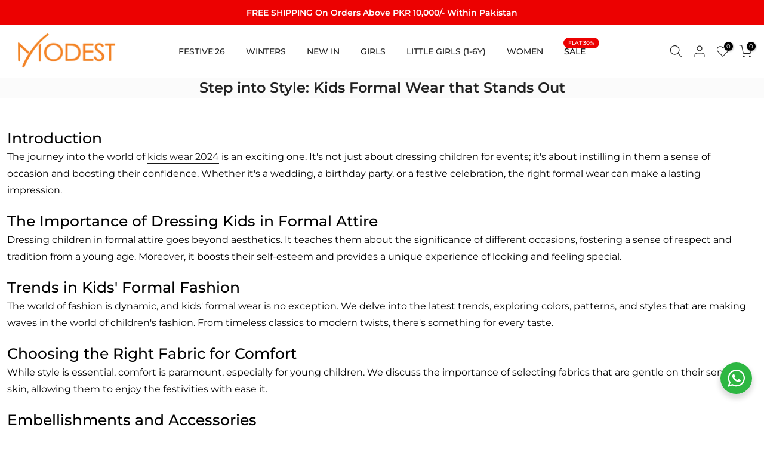

--- FILE ---
content_type: text/html; charset=utf-8
request_url: https://www.shopmodest.pk/products/1-piece-green-net-party-frock?view=a-configs
body_size: 8418
content:

<div id="theme-configs"><section id="shopify-section-template--17724345843866__main-qv" class="shopify-section t4s-section t4s-section-main t4s-section-main-product t4s_tp_flickity t4s-section-admn-fixed"><link href="//www.shopmodest.pk/cdn/shop/t/41/assets/pre_flickityt4s.min.css?v=80452565481494416591740374751" rel="stylesheet" type="text/css" media="all" />
  <link href="//www.shopmodest.pk/cdn/shop/t/41/assets/slider-settings.css?v=46721434436777892401740374751" rel="stylesheet" type="text/css" media="all" />
  <link href="//www.shopmodest.pk/cdn/shop/t/41/assets/main-product.css?v=58778127646595954411740374751" rel="stylesheet" type="text/css" media="all" />
  <link href="//www.shopmodest.pk/cdn/shop/t/41/assets/qv-product.css?v=107094605699731225041740374751" rel="stylesheet" type="text/css" media="all" />
  <style>.t4s-drawer[aria-hidden=false] { z-index: 2000; }</style>
  
  <div class="t4s-container- t4s-product-quick-view t4s-product-media__without_thumbnails t4s-product-thumb-size__">
    <div data-product-featured='{"id":"8613019353242", "disableSwatch":false, "media": true,"enableHistoryState": false, "formID": "#product-form-8613019353242template--17724345843866__main-qv", "removeSoldout":false, "changeVariantByImg":true, "isNoPick":false,"hasSoldoutUnavailable":false,"enable_zoom_click_mb":null,"main_click":"null","canMediaGroup":false,"isGrouped":false,"available":true, "customBadge":null, "customBadgeHandle":null,"dateStart":1756809800, "compare_at_price":265000,"price":225300, "isPreoder":false, "showFirstMedia":true }' class="t4s-row t4s-row__product is-zoom-type__" data-t4s-zoom-main>
      <div class="t4s-col-md-6 t4s-col-12 t4s-col-item t4s-product__media-wrapper"><link href="//www.shopmodest.pk/cdn/shop/t/41/assets/slider-settings.css?v=46721434436777892401740374751" rel="stylesheet" type="text/css" media="all" />
            <div class="t4s-row t4s-g-0 t4s-gx-10 t4s-gx-lg-20">
              <div data-product-single-media-group class="t4s-col-12 t4s-col-item">
                <div data-t4s-gallery- data-main-media data-t4s-thumb-true class="t4s-row t4s-g-0 t4s-slide-eff-fade flickityt4s t4s_ratioadapt t4s_position_8 t4s_cover t4s-flicky-slider  t4s-slider-btn-true t4s-slider-btn-style-outline t4s-slider-btn-round t4s-slider-btn-small t4s-slider-btn-cl-dark t4s-slider-btn-vi-always t4s-slider-btn-hidden-mobile-false" data-flickityt4s-js='{"t4sid": "template--17724345843866__main-qv", "status": true, "checkVisibility": false, "cellSelector": "[data-main-slide]:not(.is--media-hide)","isFilter":false,"imagesLoaded": 0,"adaptiveHeight": 1, "contain": 1, "groupCells": "100%", "dragThreshold" : 6, "cellAlign": "left","wrapAround": true,"prevNextButtons": true,"percentPosition": 1,"pageDots": false, "autoPlay" : 0, "pauseAutoPlayOnHover" : true }'><div data-product-single-media-wrapper data-main-slide class="t4s-col-12 t4s-col-item t4s-product__media-item " data-media-id="36054141960346" data-nt-media-id="template--17724345843866__main-qv-36054141960346" data-media-type="image" data-grname="" data-grpvl="">
	<div data-t4s-gallery--open class="t4s_ratio t4s-product__media is-pswp-disable" style="--aspect-ratioapt:0.7184343434343434;--mw-media:1138px">
		<noscript><img src="//www.shopmodest.pk/cdn/shop/files/modest-kids-image-editing-start-new-31.webp?v=1768299491&amp;width=720" alt="" srcset="//www.shopmodest.pk/cdn/shop/files/modest-kids-image-editing-start-new-31.webp?v=1768299491&amp;width=288 288w, //www.shopmodest.pk/cdn/shop/files/modest-kids-image-editing-start-new-31.webp?v=1768299491&amp;width=576 576w" width="720" height="1002" loading="lazy" class="t4s-img-noscript" sizes="(min-width: 1500px) 1500px, (min-width: 750px) calc((100vw - 11.5rem) / 2), calc(100vw - 4rem)"></noscript>
	   <img data-master="//www.shopmodest.pk/cdn/shop/files/modest-kids-image-editing-start-new-31.webp?v=1768299491" class="lazyloadt4s t4s-lz--fadeIn" data-src="//www.shopmodest.pk/cdn/shop/files/modest-kids-image-editing-start-new-31.webp?v=1768299491&width=1" data-widths="[100,200,400,600,700,800,900,1000,1200,1400,1600]" data-optimumx="2" data-sizes="auto" src="data:image/svg+xml,%3Csvg%20viewBox%3D%220%200%201138%201584%22%20xmlns%3D%22http%3A%2F%2Fwww.w3.org%2F2000%2Fsvg%22%3E%3C%2Fsvg%3E" width="1138" height="1584" alt="">
	   <span class="lazyloadt4s-loader"></span>
	</div>
</div><div data-product-single-media-wrapper data-main-slide class="t4s-col-12 t4s-col-item t4s-product__media-item " data-media-id="36054141927578" data-nt-media-id="template--17724345843866__main-qv-36054141927578" data-media-type="image" data-grname="" data-grpvl="">
	<div data-t4s-gallery--open class="t4s_ratio t4s-product__media is-pswp-disable" style="--aspect-ratioapt:0.7184343434343434;--mw-media:1138px">
		<noscript><img src="//www.shopmodest.pk/cdn/shop/files/modest-kids-image-editing-start-new-30.webp?v=1768299491&amp;width=720" alt="" srcset="//www.shopmodest.pk/cdn/shop/files/modest-kids-image-editing-start-new-30.webp?v=1768299491&amp;width=288 288w, //www.shopmodest.pk/cdn/shop/files/modest-kids-image-editing-start-new-30.webp?v=1768299491&amp;width=576 576w" width="720" height="1002" loading="lazy" class="t4s-img-noscript" sizes="(min-width: 1500px) 1500px, (min-width: 750px) calc((100vw - 11.5rem) / 2), calc(100vw - 4rem)"></noscript>
	   <img data-master="//www.shopmodest.pk/cdn/shop/files/modest-kids-image-editing-start-new-30.webp?v=1768299491" class="lazyloadt4s t4s-lz--fadeIn" data-src="//www.shopmodest.pk/cdn/shop/files/modest-kids-image-editing-start-new-30.webp?v=1768299491&width=1" data-widths="[100,200,400,600,700,800,900,1000,1200,1400,1600]" data-optimumx="2" data-sizes="auto" src="data:image/svg+xml,%3Csvg%20viewBox%3D%220%200%201138%201584%22%20xmlns%3D%22http%3A%2F%2Fwww.w3.org%2F2000%2Fsvg%22%3E%3C%2Fsvg%3E" width="1138" height="1584" alt="">
	   <span class="lazyloadt4s-loader"></span>
	</div>
</div><div data-product-single-media-wrapper data-main-slide class="t4s-col-12 t4s-col-item t4s-product__media-item " data-media-id="36054141993114" data-nt-media-id="template--17724345843866__main-qv-36054141993114" data-media-type="image" data-grname="" data-grpvl="">
	<div data-t4s-gallery--open class="t4s_ratio t4s-product__media is-pswp-disable" style="--aspect-ratioapt:0.7184343434343434;--mw-media:1138px">
		<noscript><img src="//www.shopmodest.pk/cdn/shop/files/modest-kids-image-editing-start-new-32.webp?v=1768299481&amp;width=720" alt="" srcset="//www.shopmodest.pk/cdn/shop/files/modest-kids-image-editing-start-new-32.webp?v=1768299481&amp;width=288 288w, //www.shopmodest.pk/cdn/shop/files/modest-kids-image-editing-start-new-32.webp?v=1768299481&amp;width=576 576w" width="720" height="1002" loading="lazy" class="t4s-img-noscript" sizes="(min-width: 1500px) 1500px, (min-width: 750px) calc((100vw - 11.5rem) / 2), calc(100vw - 4rem)"></noscript>
	   <img data-master="//www.shopmodest.pk/cdn/shop/files/modest-kids-image-editing-start-new-32.webp?v=1768299481" class="lazyloadt4s t4s-lz--fadeIn" data-src="//www.shopmodest.pk/cdn/shop/files/modest-kids-image-editing-start-new-32.webp?v=1768299481&width=1" data-widths="[100,200,400,600,700,800,900,1000,1200,1400,1600]" data-optimumx="2" data-sizes="auto" src="data:image/svg+xml,%3Csvg%20viewBox%3D%220%200%201138%201584%22%20xmlns%3D%22http%3A%2F%2Fwww.w3.org%2F2000%2Fsvg%22%3E%3C%2Fsvg%3E" width="1138" height="1584" alt="">
	   <span class="lazyloadt4s-loader"></span>
	</div>
</div><div data-product-single-media-wrapper data-main-slide class="t4s-col-12 t4s-col-item t4s-product__media-item " data-media-id="36054142025882" data-nt-media-id="template--17724345843866__main-qv-36054142025882" data-media-type="image" data-grname="" data-grpvl="">
	<div data-t4s-gallery--open class="t4s_ratio t4s-product__media is-pswp-disable" style="--aspect-ratioapt:0.7184343434343434;--mw-media:1138px">
		<noscript><img src="//www.shopmodest.pk/cdn/shop/files/modest-kids-image-editing-start-new-33.webp?v=1768299481&amp;width=720" alt="" srcset="//www.shopmodest.pk/cdn/shop/files/modest-kids-image-editing-start-new-33.webp?v=1768299481&amp;width=288 288w, //www.shopmodest.pk/cdn/shop/files/modest-kids-image-editing-start-new-33.webp?v=1768299481&amp;width=576 576w" width="720" height="1002" loading="lazy" class="t4s-img-noscript" sizes="(min-width: 1500px) 1500px, (min-width: 750px) calc((100vw - 11.5rem) / 2), calc(100vw - 4rem)"></noscript>
	   <img data-master="//www.shopmodest.pk/cdn/shop/files/modest-kids-image-editing-start-new-33.webp?v=1768299481" class="lazyloadt4s t4s-lz--fadeIn" data-src="//www.shopmodest.pk/cdn/shop/files/modest-kids-image-editing-start-new-33.webp?v=1768299481&width=1" data-widths="[100,200,400,600,700,800,900,1000,1200,1400,1600]" data-optimumx="2" data-sizes="auto" src="data:image/svg+xml,%3Csvg%20viewBox%3D%220%200%201138%201584%22%20xmlns%3D%22http%3A%2F%2Fwww.w3.org%2F2000%2Fsvg%22%3E%3C%2Fsvg%3E" width="1138" height="1584" alt="">
	   <span class="lazyloadt4s-loader"></span>
	</div>
</div><div data-product-single-media-wrapper data-main-slide class="t4s-col-12 t4s-col-item t4s-product__media-item " data-media-id="36054142058650" data-nt-media-id="template--17724345843866__main-qv-36054142058650" data-media-type="image" data-grname="" data-grpvl="">
	<div data-t4s-gallery--open class="t4s_ratio t4s-product__media is-pswp-disable" style="--aspect-ratioapt:0.7184343434343434;--mw-media:1138px">
		<noscript><img src="//www.shopmodest.pk/cdn/shop/files/modest-kids-image-editing-start-new-34.webp?v=1768299481&amp;width=720" alt="" srcset="//www.shopmodest.pk/cdn/shop/files/modest-kids-image-editing-start-new-34.webp?v=1768299481&amp;width=288 288w, //www.shopmodest.pk/cdn/shop/files/modest-kids-image-editing-start-new-34.webp?v=1768299481&amp;width=576 576w" width="720" height="1002" loading="lazy" class="t4s-img-noscript" sizes="(min-width: 1500px) 1500px, (min-width: 750px) calc((100vw - 11.5rem) / 2), calc(100vw - 4rem)"></noscript>
	   <img data-master="//www.shopmodest.pk/cdn/shop/files/modest-kids-image-editing-start-new-34.webp?v=1768299481" class="lazyloadt4s t4s-lz--fadeIn" data-src="//www.shopmodest.pk/cdn/shop/files/modest-kids-image-editing-start-new-34.webp?v=1768299481&width=1" data-widths="[100,200,400,600,700,800,900,1000,1200,1400,1600]" data-optimumx="2" data-sizes="auto" src="data:image/svg+xml,%3Csvg%20viewBox%3D%220%200%201138%201584%22%20xmlns%3D%22http%3A%2F%2Fwww.w3.org%2F2000%2Fsvg%22%3E%3C%2Fsvg%3E" width="1138" height="1584" alt="">
	   <span class="lazyloadt4s-loader"></span>
	</div>
</div></div>
                <div data-product-single-badge data-sort="sale,new,soldout,preOrder,custom" class="t4s-single-product-badge lazyloadt4s t4s-pa t4s-pe-none t4s-op-0" data-rendert4s="css://www.shopmodest.pk/cdn/shop/t/41/assets/single-pr-badge.css?v=152338222417729493651740374751"></div>
              </div></div></div>
      <div data-t4s-zoom-info class="t4s-col-md-6 t4s-col-12 t4s-col-item t4s-product__info-wrapper t4s-pr">
        <div id="product-zoom-template--17724345843866__main-qv" class="t4s-product__zoom-wrapper"></div>
        <div id="ProductInfo-template--template--17724345843866__main-qv__main" data-t4s-scroll-me class="t4s-product__info-container t4s-op-0 t4s-current-scrollbar"><h1 class="t4s-product__title" style="--title-family:var(--font-family-1);--title-style:none;--title-size:16px;--title-weight:600;--title-line-height:1;--title-spacing:0px;--title-color:#222222;--title-color-hover:#56cfe1;" ><a href="/products/1-piece-green-net-party-frock">1 Piece Green Net Party Frock</a></h1><div class="t4s-product__price-review" style="--price-size:22px;--price-weight:400;--price-color:#696969;--price-sale-color:#ec0101;">
<div class="t4s-product-price"data-pr-price data-product-price data-saletype="0" ><del><span class=money>Rs.2,650.00 PKR</span></del> <ins><span class=money>Rs.2,253.00 PKR</span></ins>
</div><a href="#t4s-tab-reviewtemplate--17724345843866__main-qv" class="t4s-product__review t4s-d-inline-block"><!-- Start of Judge.me code --> 
                          <div style='' class='jdgm-widget jdgm-preview-badge' data-id='8613019353242' style="pointer-events: none;"><div style='display:none' class='jdgm-prev-badge' data-average-rating='5.00' data-number-of-reviews='1' data-number-of-questions='0'> <span class='jdgm-prev-badge__stars' data-score='5.00' tabindex='0' aria-label='5.00 stars' role='button'> <span class='jdgm-star jdgm--on'></span><span class='jdgm-star jdgm--on'></span><span class='jdgm-star jdgm--on'></span><span class='jdgm-star jdgm--on'></span><span class='jdgm-star jdgm--on'></span> </span> <span class='jdgm-prev-badge__text'> 1 review </span> </div></div>  
                        <!-- End of Judge.me code --></a></div><div class="t4s-product__policies t4s-rte" data-product-policies><a href="/policies/shipping-policy">Shipping</a> calculated at checkout.
</div><style>
                  t4s-product-description{
                    padding-bottom: 10px;
                  }
                  t4s-product-description.is--less .t4s-rl-text{
                    display: block;
                  }
                  t4s-product-description.is--less .t4s-rm-text{
                    display: none;
                  }
                  t4s-product-description .t4s-product__description::after{
                    position: absolute;
                    content:"";
                    left:0;
                    right: 0;
                    bottom:0;
                    height: 20px;
                    background: linear-gradient(to top , rgba(255,255,255,0.5) 60%, transparent 100%);
                    transition: .3s linear;
                    pointer-events: none;
                  }
                  t4s-product-description.is--less .t4s-product__description::after{
                    opacity:0;
                  }
                  t4s-product-description [data-lm-content]{
                    max-height: var(--m-h);
                    overflow:hidden;
                    transition: .3s linear;
                  }
                  t4s-product-description button.is--show{
                    display: block
                  }
                  t4s-product-description .t4s-hidden{
                    display: none;
                  }
                  t4s-product-description button{
                    position: absolute;
                    left:50%;
                    right:0;
                    bottom: 0;
                    transform: translateX(-50%) translateY(50%);
                    width: fit-content;
                  }
                </style><div class="t4s-product-info__item t4s-product__description">
                      <div class="t4s-rte">
                        <p>Go kalles this summer with this vintage navy and white striped v-neck t-shirt from the Nike. Perfect for pairing with denim and white kicks for a stylish kalles vibe.</p>
                      </div>
                    </div><script>
                  if (!customElements.get('t4s-product-description')) {
                    class ProductDescription extends HTMLElement{
                      constructor(){
                        super();
                        this.lm_btn = this.querySelector('.t4s-pr-des-rm');
                        this.content = this.querySelector('[data-lm-content]');
                        this.m_h_content = parseInt(this.getAttribute('data-height'));


                        if(!this.lm_btn || !this.content || this.m_h_content < 0 ) return;
                        setTimeout(() => {
                          // console.dir(this.content.scrollHeight);
                          this.lm_btn.classList.toggle('is--show', parseInt(this.content.scrollHeight) > this.m_h_content);
                        },500)
                        this.lm_btn.addEventListener('click',()=>{
                          this.classList.contains('is--less') ? this.content.style.setProperty('--m-h', `${this.m_h_content}px`) : this.content.style.setProperty('--m-h', `${this.content.scrollHeight}px`)
                          this.classList.toggle('is--less');
                        })
                      }
                    }
                    customElements.define('t4s-product-description',ProductDescription);
                  }
                </script><div class="t4s-product-form__variants is-no-pick__false is-payment-btn-true t4s-payment-button t4s-btn-color-dark  is-remove-soldout-false is-btn-full-width__false is-btn-atc-txt-3 is-btn-ck-txt-3 is--fist-ratio-false" style=" --wishlist-color: #222222;--wishlist-hover-color: #56cfe1;--wishlist-active-color: #e81e1e;--compare-color: #222222;--compare-hover-color: #56cfe1;--compare-active-color: #222222;" >
  <div data-callBackVariant id="t4s-callBackVariantproduct-form-8613019353242template--17724345843866__main-qv"><form method="post" action="/cart/add" id="product-form-8613019353242template--17724345843866__main-qv" accept-charset="UTF-8" class="t4s-form__product has--form__swatch is--main-sticky" enctype="multipart/form-data" data-productid="8613019353242" novalidate="novalidate" data-type="add-to-cart-form" data-disable-swatch="false"><input type="hidden" name="form_type" value="product" /><input type="hidden" name="utf8" value="✓" /><link href="//www.shopmodest.pk/cdn/shop/t/41/assets/swatch.css?v=96909906755977331021740374751" rel="stylesheet" type="text/css" media="all" />
        <select name="id" id="product-select-8613019353242template--17724345843866__main-qv" class="t4s-product__select t4s-d-none"><option value="46493938843802" data-mdid="null" data-incoming="false" data-inventoryQuantity="5" data-inventoryPolicy="deny" data-nextIncomingDate="" selected="selected">1-2 Y / Net</option><option value="46493938876570" data-mdid="null" data-incoming="false" data-inventoryQuantity="6" data-inventoryPolicy="deny" data-nextIncomingDate="">2-3 Y / Net</option><option value="46493938909338" data-mdid="null" data-incoming="false" data-inventoryQuantity="5" data-inventoryPolicy="deny" data-nextIncomingDate="">3-4 Y / Net</option><option value="46493938942106" data-mdid="null" data-incoming="false" data-inventoryQuantity="7" data-inventoryPolicy="deny" data-nextIncomingDate="">4-5 Y / Net</option><option value="46493938974874" data-mdid="null" data-incoming="false" data-inventoryQuantity="3" data-inventoryPolicy="deny" data-nextIncomingDate="">5-6 Y / Net</option><option value="46493939007642" data-mdid="null" data-incoming="false" data-inventoryQuantity="3" data-inventoryPolicy="deny" data-nextIncomingDate="">6-7 Y / Net</option></select>

        <div class="t4s-swatch t4s-color-mode__color is-sw-cl__round t4s-color-size__medium t4s-selector-mode__circle"><div data-swatch-option data-id="0" class="t4s-swatch__option is-t4s-name__size">
                <h4 class="t4s-swatch__title"><span>Size: <span data-current-value class="t4s-dib t4s-swatch__current">1-2 Y</span></span></h4>
                <div class="t4s-swatch__list"><div data-swatch-item class="t4s-swatch__item is--selected" data-value="1-2 Y">1-2 Y</div><div data-swatch-item class="t4s-swatch__item" data-value="2-3 Y">2-3 Y</div><div data-swatch-item class="t4s-swatch__item" data-value="3-4 Y">3-4 Y</div><div data-swatch-item class="t4s-swatch__item" data-value="4-5 Y">4-5 Y</div><div data-swatch-item class="t4s-swatch__item" data-value="5-6 Y">5-6 Y</div><div data-swatch-item class="t4s-swatch__item" data-value="6-7 Y">6-7 Y</div></div>
              </div><div data-swatch-option data-id="1" class="t4s-swatch__option is-t4s-name__fabric">
                <h4 class="t4s-swatch__title"><span>Fabric: <span data-current-value class="t4s-dib t4s-swatch__current">Net</span></span></h4>
                <div class="t4s-swatch__list"><div data-swatch-item class="t4s-swatch__item is--selected" data-value="Net">Net</div></div>
              </div></div><link href="//www.shopmodest.pk/cdn/shop/t/41/assets/button-style.css?v=14170491694111950561740374750" rel="stylesheet" type="text/css" media="all" />
      <link href="//www.shopmodest.pk/cdn/shop/t/41/assets/custom-effect.css?v=95852894293946033061740374750" rel="stylesheet" media="print" onload="this.media='all'"><div class="t4s-product-form__buttons" style="--pr-btn-round:40px;">
        <div class="t4s-d-flex t4s-flex-wrap"><div data-quantity-wrapper class="t4s-quantity-wrapper t4s-product-form__qty">
                <button data-quantity-selector data-decrease-qty type="button" class="t4s-quantity-selector is--minus"><svg focusable="false" class="icon icon--minus" viewBox="0 0 10 2" role="presentation"><path d="M10 0v2H0V0z" fill="currentColor"></path></svg></button>
                <input data-quantity-value type="number" class="t4s-quantity-input" step="1" min="1" max="5" name="quantity" value="1" size="4" pattern="[0-9]*" inputmode="numeric">
                <button data-quantity-selector data-increase-qty type="button" class="t4s-quantity-selector is--plus"><svg focusable="false" class="icon icon--plus" viewBox="0 0 10 10" role="presentation"><path d="M6 4h4v2H6v4H4V6H0V4h4V0h2v4z" fill="currentColor" fill-rule="evenodd"></path></svg></button>
              </div><!-- render t4s_wis_cp.liquid --><button data-animation-atc='{ "ani":"t4s-ani-tada","time":6000 }' type="submit" name="add" data-atc-form class="t4s-product-form__submit t4s-btn t4s-btn-base t4s-btn-style-default t4s-btn-color-primary t4s-w-100 t4s-justify-content-center  t4s-btn-effect-sweep-to-bottom t4s-btn-loading__svg"><span class="t4s-btn-atc_text">Add to cart</span>
              <span class="t4s-loading__spinner" hidden>
                <svg width="16" height="16" hidden class="t4s-svg-spinner" focusable="false" role="presentation" viewBox="0 0 66 66" xmlns="http://www.w3.org/2000/svg"><circle class="t4s-path" fill="none" stroke-width="6" cx="33" cy="33" r="30"></circle></svg>
              </span>
            </button></div><div data-shopify="payment-button" class="shopify-payment-button"> <shopify-accelerated-checkout recommended="null" fallback="{&quot;supports_subs&quot;:true,&quot;supports_def_opts&quot;:true,&quot;name&quot;:&quot;buy_it_now&quot;,&quot;wallet_params&quot;:{}}" access-token="a928f87317835d4284960980bad5b2d2" buyer-country="PK" buyer-locale="en" buyer-currency="PKR" variant-params="[{&quot;id&quot;:46493938843802,&quot;requiresShipping&quot;:true},{&quot;id&quot;:46493938876570,&quot;requiresShipping&quot;:true},{&quot;id&quot;:46493938909338,&quot;requiresShipping&quot;:true},{&quot;id&quot;:46493938942106,&quot;requiresShipping&quot;:true},{&quot;id&quot;:46493938974874,&quot;requiresShipping&quot;:true},{&quot;id&quot;:46493939007642,&quot;requiresShipping&quot;:true}]" shop-id="49198989466" enabled-flags="[&quot;ae0f5bf6&quot;]" > <div class="shopify-payment-button__button" role="button" disabled aria-hidden="true" style="background-color: transparent; border: none"> <div class="shopify-payment-button__skeleton">&nbsp;</div> </div> </shopify-accelerated-checkout> <small id="shopify-buyer-consent" class="hidden" aria-hidden="true" data-consent-type="subscription"> This item is a recurring or deferred purchase. By continuing, I agree to the <span id="shopify-subscription-policy-button">cancellation policy</span> and authorize you to charge my payment method at the prices, frequency and dates listed on this page until my order is fulfilled or I cancel, if permitted. </small> </div><button data-class="t4s-mfp-btn-close-inline" data-id="t4s-pr-popup__notify-stock" data-storageid="notify-stock46493938843802" data-mfp-src data-open-mfp-ajax class="t4s-pr__notify-stock" type="button" data-notify-stock-btn data-variant-id="46493938843802" data-root-url="/" style="display: none">Notify Me When Available</button></div><input type="hidden" name="product-id" value="8613019353242" /><input type="hidden" name="section-id" value="template--17724345843866__main-qv" /></form><script type="application/json" class="pr_variants_json">[{"id":46493938843802,"title":"1-2 Y \/ Net","option1":"1-2 Y","option2":"Net","option3":null,"sku":"9570-Grn-18","requires_shipping":true,"taxable":true,"featured_image":null,"available":true,"name":"1 Piece Green Net Party Frock - 1-2 Y \/ Net","public_title":"1-2 Y \/ Net","options":["1-2 Y","Net"],"price":225300,"weight":0,"compare_at_price":265000,"inventory_management":"shopify","barcode":"9570-Grn-18","requires_selling_plan":false,"selling_plan_allocations":[]},{"id":46493938876570,"title":"2-3 Y \/ Net","option1":"2-3 Y","option2":"Net","option3":null,"sku":"9570-Grn-20","requires_shipping":true,"taxable":true,"featured_image":null,"available":true,"name":"1 Piece Green Net Party Frock - 2-3 Y \/ Net","public_title":"2-3 Y \/ Net","options":["2-3 Y","Net"],"price":225300,"weight":0,"compare_at_price":265000,"inventory_management":"shopify","barcode":"9570-Grn-20","requires_selling_plan":false,"selling_plan_allocations":[]},{"id":46493938909338,"title":"3-4 Y \/ Net","option1":"3-4 Y","option2":"Net","option3":null,"sku":"9570-Grn-22","requires_shipping":true,"taxable":true,"featured_image":null,"available":true,"name":"1 Piece Green Net Party Frock - 3-4 Y \/ Net","public_title":"3-4 Y \/ Net","options":["3-4 Y","Net"],"price":242300,"weight":0,"compare_at_price":285000,"inventory_management":"shopify","barcode":"9570-Grn-22","requires_selling_plan":false,"selling_plan_allocations":[]},{"id":46493938942106,"title":"4-5 Y \/ Net","option1":"4-5 Y","option2":"Net","option3":null,"sku":"9570-Grn-24","requires_shipping":true,"taxable":true,"featured_image":null,"available":true,"name":"1 Piece Green Net Party Frock - 4-5 Y \/ Net","public_title":"4-5 Y \/ Net","options":["4-5 Y","Net"],"price":242300,"weight":0,"compare_at_price":285000,"inventory_management":"shopify","barcode":"9570-Grn-24","requires_selling_plan":false,"selling_plan_allocations":[]},{"id":46493938974874,"title":"5-6 Y \/ Net","option1":"5-6 Y","option2":"Net","option3":null,"sku":"9570-Grn-26","requires_shipping":true,"taxable":true,"featured_image":null,"available":true,"name":"1 Piece Green Net Party Frock - 5-6 Y \/ Net","public_title":"5-6 Y \/ Net","options":["5-6 Y","Net"],"price":259300,"weight":0,"compare_at_price":305000,"inventory_management":"shopify","barcode":"9570-Grn-26","requires_selling_plan":false,"selling_plan_allocations":[]},{"id":46493939007642,"title":"6-7 Y \/ Net","option1":"6-7 Y","option2":"Net","option3":null,"sku":"9570-Grn-28","requires_shipping":true,"taxable":true,"featured_image":null,"available":true,"name":"1 Piece Green Net Party Frock - 6-7 Y \/ Net","public_title":"6-7 Y \/ Net","options":["6-7 Y","Net"],"price":259300,"weight":0,"compare_at_price":305000,"inventory_management":"shopify","barcode":"9570-Grn-28","requires_selling_plan":false,"selling_plan_allocations":[]}]</script>
      <script type="application/json" class="pr_options_json">[{"name":"Size","position":1,"values":["1-2 Y","2-3 Y","3-4 Y","4-5 Y","5-6 Y","6-7 Y"]},{"name":"Fabric","position":2,"values":["Net"]}]</script><link href="//www.shopmodest.pk/cdn/shop/t/41/assets/ani-atc.min.css?v=133055140748028101731740374750" rel="stylesheet" media="print" onload="this.media='all'"></div>
</div><div class="t4s-extra-link" ><a class="t4s-ch" data-no-instant rel="nofollow" href="/pages/size-chart" data-class="t4s-mfp-btn-close-inline" data-id="t4s-pr-popup__size-guide" data-storageid="/pages/size-chart" data-open-mfp-ajax data-style="max-width:950px" data-mfp-src="/pages/size-chart/?section_id=ajax_popup">Size Guide</a><a class="t4s-ch" data-no-instant rel="nofollow" href="/products/1-piece-green-net-party-frock" data-class="t4s-mfp-btn-close-inline" data-id="t4s-pr-popup__contact" data-storageid="contact_product8613019353242" data-open-mfp-ajax data-style="max-width:570px" data-mfp-src="/products/1-piece-green-net-party-frock/?section_id=ajax_popup" data-phone='true'>Ask a Question</a></div><div class="t4s-product_meta" ><div class="t4s-option-wrapper">Size: <span class="t4s-productMeta__value t4s-option-value t4s-csecondary t4s-dib">1-2 Y, 2-3 Y, 3-4 Y, 4-5 Y, 5-6 Y, 6-7 Y</span></div><div class="t4s-option-wrapper">Fabric: <span class="t4s-productMeta__value t4s-option-value t4s-csecondary t4s-dib">Net</span></div><div class="t4s-sku-wrapper" data-product-sku>SKU: <span class="t4s-productMeta__value t4s-sku-value t4s-csecondary" data-product__sku-number>9570-Grn-18</span></div><div data-product-available class="t4s-available-wrapper">Availability: <span class="t4s-productMeta__value t4s-available-value">
                    <span data-available-status class="t4s-available-status t4s-csecondary t4s-dib ">
                      <span data-instock-status class="">In Stock</span>
                      <span data-preorder-status class="t4s-dn">Pre order</span>
                    </span>
                    <span data-soldout-status class="t4s-soldout-status t4s-csecondary t4s-dib t4s-dn">Out of stock</span>
                    </span></div><div class="t4s-collections-wrapper">Categories:
                    <a class="t4s-dib" href="/collections/10-10-sale">10 10 Sale</a> <a class="t4s-dib" href="/collections/11-11-sale">11 11 Sale</a> <a class="t4s-dib" href="/collections/11-11-sale-2023">11.11 Sale 2023</a> <a class="t4s-dib" href="/collections/12-12-sale">12 12 sale</a> <a class="t4s-dib" href="/collections/azadi-sale">Azadi Sale</a> <a class="t4s-dib" href="/collections/azadi-sale-2024">Azadi Sale 2024</a> <a class="t4s-dib" href="/collections/best-selling-kids-dress-for-girl">Best Selling Kids Dress For Girls</a> <a class="t4s-dib" href="/collections/blessed-friday-sale">Blessed Friday Sale</a> <a class="t4s-dib" href="/collections/clearance-sale">Clearance sale 2025</a> <a class="t4s-dib" href="/collections/defence-day-sale">Defence Day Sale</a> <a class="t4s-dib" href="/collections/end-of-season-sale">End of season sale</a> <a class="t4s-dib" href="/collections/fabrics">FABRICS</a> <a class="t4s-dib" href="/collections/girls-frocks-collection">Fairy Tales</a> <a class="t4s-dib" href="/collections/flat-50-off">Flat 50% OFF</a> <a class="t4s-dib" href="/collections/kids-frocks-tops">FROCKS & TOPS</a> <a class="t4s-dib" href="/collections/girls-frocks-2024">Frocks & Tops</a> <a class="t4s-dib" href="/collections/frocks-for-girls">Frocks For Girls</a> <a class="t4s-dib" href="/collections/kidswear-dress-collection">Girls</a> <a class="t4s-dib" href="/collections/girls-casuals">Girls Casuals</a> <a class="t4s-dib" href="/collections/girls-dress">Girls Dresses</a> <a class="t4s-dib" href="/collections/girls-frock-collection">Girls Frock Collection</a> <a class="t4s-dib" href="/collections/girls-sale">Girls Sale</a> <a class="t4s-dib" href="/collections/girls-summer-sale">Girls Summer Sale</a> <a class="t4s-dib" href="/collections/girls-wear">Girls Wear</a> <a class="t4s-dib" href="/collections/western-dress-for-girls">Girls Western Dress</a> <a class="t4s-dib" href="/collections/girls-western">Girls Western Dresses</a> <a class="t4s-dib" href="/collections/summer-sale">Great Summer Sale</a> <a class="t4s-dib" href="/collections/khaadi-western">Khaadi western</a> <a class="t4s-dib" href="/collections/kids-western-dress">Kids Western Dress</a> <a class="t4s-dib" href="/collections/kids-western-dress-2026">Kids Western Wear Dress 2026</a> <a class="t4s-dib" href="/collections/limelight-western">Limelight western</a> <a class="t4s-dib" href="/collections/little-girls">Little Girls</a> <a class="t4s-dib" href="/collections/little-girls-sale">Little Girls Sale</a> <a class="t4s-dib" href="/collections/net-fabric">NET</a> <a class="t4s-dib" href="/collections/new-arrivals">New Arrivals</a> <a class="t4s-dib" href="/collections/new-kids-wear-dresses">New In</a> <a class="t4s-dib" href="/collections/new-in">New In</a> <a class="t4s-dib" href="/collections/noor-collection-2026">Noor Collection</a> <a class="t4s-dib" href="/collections/pakistani-dresses-for-kids">Pakistani Dress For Kids</a> <a class="t4s-dib" href="/collections/pakistani-girls-dress">Pakistani Girls Dress</a> <a class="t4s-dib" href="/collections/pakistani-girls-dress-in-australia">Pakistani Girls Dress In Australia</a> <a class="t4s-dib" href="/collections/pakistani-girls-dress-in-canada">Pakistani Girls Dress In Canada</a> <a class="t4s-dib" href="/collections/pakistani-girls-dress-in-dubai">Pakistani Girls Dress In Dubai</a> <a class="t4s-dib" href="/collections/pakistani-girls-dress-in-usa">Pakistani Girls Dress In USA</a> <a class="t4s-dib" href="/collections/pakistani-girls-dresses-in-uk">Pakistani Girls Dresses in UK</a> <a class="t4s-dib" href="/collections/pakistani-kids-dress-in-uk">Pakistani Kids Dress in UK</a> <a class="t4s-dib" href="/collections/pakistani-pret-wear">pakistani pret wear</a> <a class="t4s-dib" href="/collections/sale">Sale</a> <a class="t4s-dib" href="/collections/winter-sale-2024">Sale</a> <a class="t4s-dib" href="/collections/shehnai-kids">Shehnai Collection</a> <a class="t4s-dib" href="/collections/shop-all">Shop All</a> <a class="t4s-dib" href="/collections/summer-dress-for-girls">Summer Dress for girls</a> <a class="t4s-dib" href="/collections/summer-lawn-dress">Summer Lawn Dress</a> <a class="t4s-dib" href="/collections/ethnic-kidswear">Suroor</a> <a class="t4s-dib" href="/collections/little-girl-dress">Toddler Wear Dresses</a> <a class="t4s-dib" href="/collections/twinkle-collection">Twinkle Collection</a> <a class="t4s-dib" href="/collections/buy-dress-under-2500">Under 5000</a> <a class="t4s-dib" href="/collections/western-girls-dresses">Western Girls</a> <a class="t4s-dib" href="/collections/winter-clearance-sale-2025">Winter Clearance Sale</a> <a class="t4s-dib" href="/collections/winter-sale">Winter Sale</a> <a class="t4s-dib" href="/collections/year-end-sale">Year End Sale</a> </div><div class="t4s-tags-wrapper">Tags:
                        <a class="t4s-dib" href="/collections/10-10-sale/casuals">Casuals</a> <a class="t4s-dib" href="/collections/10-10-sale/girls">Girls</a> <a class="t4s-dib" href="/collections/10-10-sale/girls-frock">Girls Frock</a> <a class="t4s-dib" href="/collections/10-10-sale/girls-frocks">Girls Frocks</a> <a class="t4s-dib" href="/collections/10-10-sale/girls-new-arrival">girls new arrival</a> <a class="t4s-dib" href="/collections/10-10-sale/girls-top">girls top</a> <a class="t4s-dib" href="/collections/10-10-sale/girls-tops">girls tops</a> <a class="t4s-dib" href="/collections/10-10-sale/girls-western-wear">girls western wear</a> <a class="t4s-dib" href="/collections/10-10-sale/green">Green</a> <a class="t4s-dib" href="/collections/10-10-sale/net">Net</a> <a class="t4s-dib" href="/collections/10-10-sale/summer">summer</a> <a class="t4s-dib" href="/collections/10-10-sale/toddlers">Toddlers</a> <a class="t4s-dib" href="/collections/10-10-sale/western">Western</a> </div></div><div class="t4s-product_social-share t4s-text-start" ><link href="//www.shopmodest.pk/cdn/shop/t/41/assets/icon-social.css?v=76950054417889237641740374750" rel="stylesheet" type="text/css" media="all" />
                  <div class="t4s-product__social t4s-socials-block t4s-setts-color-true social-main-qv-6" style="--cl:#222222;--bg-cl:#56cfe1;--mgb: px;--mgb-mb: px; --bd-radius:0px;"><div class="t4s-socials t4s-socials-style-1 t4s-socials-size-extra_small t4s-setts-color-true t4s-row t4s-gx-md-20 t4s-gy-md-5 t4s-gx-6 t4s-gy-2"><div class="t4s-col-item t4s-col-auto">
     <a title='Share on Facebook' data-no-instant rel="noopener noreferrer nofollow" href="https://www.facebook.com/sharer/sharer.php?u=https://www.shopmodest.pk/products/1-piece-green-net-party-frock" target="_blank" class="facebook" data-tooltip="top"><svg class=" t4s-icon-facebook" role="presentation" viewBox="0 0 320 512"><path d="M279.14 288l14.22-92.66h-88.91v-60.13c0-25.35 12.42-50.06 52.24-50.06h40.42V6.26S260.43 0 225.36 0c-73.22 0-121.08 44.38-121.08 124.72v70.62H22.89V288h81.39v224h100.17V288z"/></svg></a>
    </div><div class="t4s-col-item t4s-col-auto">
        <a title='Share on Twitter' data-no-instant rel="noopener noreferrer nofollow" href="http://twitter.com/share?text=1%20Piece%20Green%20Net%20Party%20Frock&amp;url=https://www.shopmodest.pk/products/1-piece-green-net-party-frock" target="_blank" class="twitter" data-tooltip="top"><svg class=" t4s-icon-twitter" role="presentation" viewBox="0 0 512 512"><path d="M389.2 48h70.6L305.6 224.2 487 464H345L233.7 318.6 106.5 464H35.8L200.7 275.5 26.8 48H172.4L272.9 180.9 389.2 48zM364.4 421.8h39.1L151.1 88h-42L364.4 421.8z"/></svg></a>
      </div><div class="t4s-col-item t4s-col-auto">
          <a title='Share on Pinterest' data-no-instant rel="noopener noreferrer nofollow" href="http://pinterest.com/pin/create/button/?url=https://www.shopmodest.pk/products/1-piece-green-net-party-frock&amp;media=http://www.shopmodest.pk/cdn/shop/files/modest-kids-image-editing-start-new-31.webp?crop=center&height=1024&v=1768299491&width=1024&amp;description=1%20Piece%20Green%20Net%20Party%20Frock" target="_blank" class="pinterest" data-tooltip="top"><svg class=" t4s-icon-pinterest" role="presentation" viewBox="0 0 384 512"><path d="M204 6.5C101.4 6.5 0 74.9 0 185.6 0 256 39.6 296 63.6 296c9.9 0 15.6-27.6 15.6-35.4 0-9.3-23.7-29.1-23.7-67.8 0-80.4 61.2-137.4 140.4-137.4 68.1 0 118.5 38.7 118.5 109.8 0 53.1-21.3 152.7-90.3 152.7-24.9 0-46.2-18-46.2-43.8 0-37.8 26.4-74.4 26.4-113.4 0-66.2-93.9-54.2-93.9 25.8 0 16.8 2.1 35.4 9.6 50.7-13.8 59.4-42 147.9-42 209.1 0 18.9 2.7 37.5 4.5 56.4 3.4 3.8 1.7 3.4 6.9 1.5 50.4-69 48.6-82.5 71.4-172.8 12.3 23.4 44.1 36 69.3 36 106.2 0 153.9-103.5 153.9-196.8C384 71.3 298.2 6.5 204 6.5z"/></svg></a>
        </div><div class="t4s-col-item t4s-col-auto">
          <a title='Share on Email' data-no-instant rel="noopener noreferrer nofollow" href="mailto:?subject=1%20Piece%20Green%20Net%20Party%20Frock&amp;body=https://www.shopmodest.pk/products/1-piece-green-net-party-frock" target="_blank" class="email" data-tooltip="top"><svg class=" t4s-icon-mail" role="presentation" viewBox="0 0 512 512"><path d="M464 64C490.5 64 512 85.49 512 112C512 127.1 504.9 141.3 492.8 150.4L275.2 313.6C263.8 322.1 248.2 322.1 236.8 313.6L19.2 150.4C7.113 141.3 0 127.1 0 112C0 85.49 21.49 64 48 64H464zM217.6 339.2C240.4 356.3 271.6 356.3 294.4 339.2L512 176V384C512 419.3 483.3 448 448 448H64C28.65 448 0 419.3 0 384V176L217.6 339.2z"/></svg></a>
        </div><div class="t4s-col-item t4s-col-auto">
          <a title='Share on WhatsApp' data-no-instant rel="nofollow" target="_blank" class="whatsapp" href="https://wa.me/?text=1%20Piece%20Green%20Net%20Party%20Frock&#x20;https://www.shopmodest.pk/products/1-piece-green-net-party-frock" data-tooltip="top"><svg class=" t4s-icon-whatsapp" role="presentation" viewBox="0 0 448 512"><path d="M380.9 97.1C339 55.1 283.2 32 223.9 32c-122.4 0-222 99.6-222 222 0 39.1 10.2 77.3 29.6 111L0 480l117.7-30.9c32.4 17.7 68.9 27 106.1 27h.1c122.3 0 224.1-99.6 224.1-222 0-59.3-25.2-115-67.1-157zm-157 341.6c-33.2 0-65.7-8.9-94-25.7l-6.7-4-69.8 18.3L72 359.2l-4.4-7c-18.5-29.4-28.2-63.3-28.2-98.2 0-101.7 82.8-184.5 184.6-184.5 49.3 0 95.6 19.2 130.4 54.1 34.8 34.9 56.2 81.2 56.1 130.5 0 101.8-84.9 184.6-186.6 184.6zm101.2-138.2c-5.5-2.8-32.8-16.2-37.9-18-5.1-1.9-8.8-2.8-12.5 2.8-3.7 5.6-14.3 18-17.6 21.8-3.2 3.7-6.5 4.2-12 1.4-32.6-16.3-54-29.1-75.5-66-5.7-9.8 5.7-9.1 16.3-30.3 1.8-3.7.9-6.9-.5-9.7-1.4-2.8-12.5-30.1-17.1-41.2-4.5-10.8-9.1-9.3-12.5-9.5-3.2-.2-6.9-.2-10.6-.2-3.7 0-9.7 1.4-14.8 6.9-5.1 5.6-19.4 19-19.4 46.3 0 27.3 19.9 53.7 22.6 57.4 2.8 3.7 39.1 59.7 94.8 83.8 35.2 15.2 49 16.5 66.6 13.9 10.7-1.6 32.8-13.4 37.4-26.4 4.6-13 4.6-24.1 3.2-26.4-1.3-2.5-5-3.9-10.5-6.6z"/></svg></a>
        </div></div>

</div></div></div>
      </div>
    </div> 
  </div></section><section id="shopify-section-template--17724345843866__main-qs" class="shopify-section t4s-section t4s-section-main t4s-section-main-product t4s-section-admn-fixed"><link href="//www.shopmodest.pk/cdn/shop/t/41/assets/qs-product.css?v=28443009901869432391740374751" rel="stylesheet" type="text/css" media="all" />

<div class="t4s-product-quick-shop" data-product-featured='{"id":"8613019353242", "isQuickShopForm": true, "disableSwatch":false, "media": true,"enableHistoryState": false, "formID": "#product-form-8613019353242template--17724345843866__main-qs", "removeSoldout":false, "changeVariantByImg":true, "isNoPick":false,"hasSoldoutUnavailable":false,"enable_zoom_click_mb":false,"main_click":"none","canMediaGroup":false,"isGrouped":false,"hasIsotope":false,"available":true, "customBadge":null, "customBadgeHandle":null,"dateStart":1756809800, "compare_at_price":265000,"price":225300, "isPreoder":false }'>
    <div class="t4s-product-qs-inner"><h1 class="t4s-product-qs__title" style="--title-family:var(--font-family-1);--title-style:none;--title-size:16px;--title-weight:600;--title-line-height:1;--title-spacing:0px;--title-color:#222222;--title-color-hover:#56cfe1;" ><a href="/products/1-piece-green-net-party-frock">1 Piece Green Net Party Frock</a></h1><div class="t4s-product-qs__price" style="--price-size:22px;--price-weight:400;--price-color:#696969;--price-sale-color:#ec0101;">
<div class="t4s-product-price"data-pr-price data-product-price data-saletype="2" ><del><span class=money>Rs.2,650.00 PKR</span></del> <ins><span class=money>Rs.2,253.00 PKR</span></ins>
 <span class="t4s-badge-price">SAVE <span class=money>Rs.397.00 PKR</span></span>
</div></div><div class="t4s-product-form__variants is-no-pick__false is-payment-btn-true t4s-payment-button t4s-btn-color-dark  is-remove-soldout-false is-btn-full-width__ is-btn-atc-txt-3 is-btn-ck-txt-3 is--fist-ratio-false" style=" --wishlist-color: #222222;--wishlist-hover-color: #56cfe1;--wishlist-active-color: #e81e1e;--compare-color: #222222;--compare-hover-color: #56cfe1;--compare-active-color: #222222;" >
  <div data-callBackVariant id="t4s-callBackVariantproduct-form-8613019353242template--17724345843866__main-qs"><form method="post" action="/cart/add" id="product-form-8613019353242template--17724345843866__main-qs" accept-charset="UTF-8" class="t4s-form__product has--form__swatch is--main-sticky" enctype="multipart/form-data" data-productid="8613019353242" novalidate="novalidate" data-type="add-to-cart-form" data-disable-swatch="false"><input type="hidden" name="form_type" value="product" /><input type="hidden" name="utf8" value="✓" /><link href="//www.shopmodest.pk/cdn/shop/t/41/assets/swatch.css?v=96909906755977331021740374751" rel="stylesheet" type="text/css" media="all" />
        <select name="id" id="product-select-8613019353242template--17724345843866__main-qs" class="t4s-product__select t4s-d-none"><option value="46493938843802" data-mdid="null" data-incoming="false" data-inventoryQuantity="5" data-inventoryPolicy="deny" data-nextIncomingDate="" selected="selected">1-2 Y / Net</option><option value="46493938876570" data-mdid="null" data-incoming="false" data-inventoryQuantity="6" data-inventoryPolicy="deny" data-nextIncomingDate="">2-3 Y / Net</option><option value="46493938909338" data-mdid="null" data-incoming="false" data-inventoryQuantity="5" data-inventoryPolicy="deny" data-nextIncomingDate="">3-4 Y / Net</option><option value="46493938942106" data-mdid="null" data-incoming="false" data-inventoryQuantity="7" data-inventoryPolicy="deny" data-nextIncomingDate="">4-5 Y / Net</option><option value="46493938974874" data-mdid="null" data-incoming="false" data-inventoryQuantity="3" data-inventoryPolicy="deny" data-nextIncomingDate="">5-6 Y / Net</option><option value="46493939007642" data-mdid="null" data-incoming="false" data-inventoryQuantity="3" data-inventoryPolicy="deny" data-nextIncomingDate="">6-7 Y / Net</option></select>

        <div class="t4s-swatch t4s-color-mode__variant_image t4s-color-size__large t4s-selector-mode__block"><div data-swatch-option data-id="0" class="t4s-swatch__option is-t4s-name__size">
                <h4 class="t4s-swatch__title"><span>Size: <span data-current-value class="t4s-dib t4s-swatch__current">1-2 Y</span></span></h4>
                <div class="t4s-swatch__list"><div data-swatch-item class="t4s-swatch__item is--selected" data-value="1-2 Y">1-2 Y</div><div data-swatch-item class="t4s-swatch__item" data-value="2-3 Y">2-3 Y</div><div data-swatch-item class="t4s-swatch__item" data-value="3-4 Y">3-4 Y</div><div data-swatch-item class="t4s-swatch__item" data-value="4-5 Y">4-5 Y</div><div data-swatch-item class="t4s-swatch__item" data-value="5-6 Y">5-6 Y</div><div data-swatch-item class="t4s-swatch__item" data-value="6-7 Y">6-7 Y</div></div>
              </div><div data-swatch-option data-id="1" class="t4s-swatch__option is-t4s-name__fabric">
                <h4 class="t4s-swatch__title"><span>Fabric: <span data-current-value class="t4s-dib t4s-swatch__current">Net</span></span></h4>
                <div class="t4s-swatch__list"><div data-swatch-item class="t4s-swatch__item is--selected" data-value="Net">Net</div></div>
              </div></div><link href="//www.shopmodest.pk/cdn/shop/t/41/assets/button-style.css?v=14170491694111950561740374750" rel="stylesheet" type="text/css" media="all" />
      <link href="//www.shopmodest.pk/cdn/shop/t/41/assets/custom-effect.css?v=95852894293946033061740374750" rel="stylesheet" media="print" onload="this.media='all'"><div class="t4s-product-form__buttons" style="--pr-btn-round:40px;">
        <div class="t4s-d-flex t4s-flex-wrap"><div data-quantity-wrapper class="t4s-quantity-wrapper t4s-product-form__qty">
                <button data-quantity-selector data-decrease-qty type="button" class="t4s-quantity-selector is--minus"><svg focusable="false" class="icon icon--minus" viewBox="0 0 10 2" role="presentation"><path d="M10 0v2H0V0z" fill="currentColor"></path></svg></button>
                <input data-quantity-value type="number" class="t4s-quantity-input" step="1" min="1" max="5" name="quantity" value="1" size="4" pattern="[0-9]*" inputmode="numeric">
                <button data-quantity-selector data-increase-qty type="button" class="t4s-quantity-selector is--plus"><svg focusable="false" class="icon icon--plus" viewBox="0 0 10 10" role="presentation"><path d="M6 4h4v2H6v4H4V6H0V4h4V0h2v4z" fill="currentColor" fill-rule="evenodd"></path></svg></button>
              </div><!-- render t4s_wis_cp.liquid --><button data-animation-atc='{ "ani":"t4s-ani-shake","time":3000 }' type="submit" name="add" data-atc-form class="t4s-product-form__submit t4s-btn t4s-btn-base t4s-btn-style-default t4s-btn-color-primary t4s-w-100 t4s-justify-content-center  t4s-btn-effect-sweep-to-top t4s-btn-loading__svg"><span class="t4s-btn-atc_text">Add to cart</span>
              <span class="t4s-loading__spinner" hidden>
                <svg width="16" height="16" hidden class="t4s-svg-spinner" focusable="false" role="presentation" viewBox="0 0 66 66" xmlns="http://www.w3.org/2000/svg"><circle class="t4s-path" fill="none" stroke-width="6" cx="33" cy="33" r="30"></circle></svg>
              </span>
            </button></div><div data-shopify="payment-button" class="shopify-payment-button"> <shopify-accelerated-checkout recommended="null" fallback="{&quot;supports_subs&quot;:true,&quot;supports_def_opts&quot;:true,&quot;name&quot;:&quot;buy_it_now&quot;,&quot;wallet_params&quot;:{}}" access-token="a928f87317835d4284960980bad5b2d2" buyer-country="PK" buyer-locale="en" buyer-currency="PKR" variant-params="[{&quot;id&quot;:46493938843802,&quot;requiresShipping&quot;:true},{&quot;id&quot;:46493938876570,&quot;requiresShipping&quot;:true},{&quot;id&quot;:46493938909338,&quot;requiresShipping&quot;:true},{&quot;id&quot;:46493938942106,&quot;requiresShipping&quot;:true},{&quot;id&quot;:46493938974874,&quot;requiresShipping&quot;:true},{&quot;id&quot;:46493939007642,&quot;requiresShipping&quot;:true}]" shop-id="49198989466" enabled-flags="[&quot;ae0f5bf6&quot;]" > <div class="shopify-payment-button__button" role="button" disabled aria-hidden="true" style="background-color: transparent; border: none"> <div class="shopify-payment-button__skeleton">&nbsp;</div> </div> </shopify-accelerated-checkout> <small id="shopify-buyer-consent" class="hidden" aria-hidden="true" data-consent-type="subscription"> This item is a recurring or deferred purchase. By continuing, I agree to the <span id="shopify-subscription-policy-button">cancellation policy</span> and authorize you to charge my payment method at the prices, frequency and dates listed on this page until my order is fulfilled or I cancel, if permitted. </small> </div><button data-class="t4s-mfp-btn-close-inline" data-id="t4s-pr-popup__notify-stock" data-storageid="notify-stock46493938843802" data-mfp-src data-open-mfp-ajax class="t4s-pr__notify-stock" type="button" data-notify-stock-btn data-variant-id="46493938843802" data-root-url="/" style="display: none">Notify Me When Available</button></div><input type="hidden" name="product-id" value="8613019353242" /><input type="hidden" name="section-id" value="template--17724345843866__main-qs" /></form><script type="application/json" class="pr_variants_json">[{"id":46493938843802,"title":"1-2 Y \/ Net","option1":"1-2 Y","option2":"Net","option3":null,"sku":"9570-Grn-18","requires_shipping":true,"taxable":true,"featured_image":null,"available":true,"name":"1 Piece Green Net Party Frock - 1-2 Y \/ Net","public_title":"1-2 Y \/ Net","options":["1-2 Y","Net"],"price":225300,"weight":0,"compare_at_price":265000,"inventory_management":"shopify","barcode":"9570-Grn-18","requires_selling_plan":false,"selling_plan_allocations":[]},{"id":46493938876570,"title":"2-3 Y \/ Net","option1":"2-3 Y","option2":"Net","option3":null,"sku":"9570-Grn-20","requires_shipping":true,"taxable":true,"featured_image":null,"available":true,"name":"1 Piece Green Net Party Frock - 2-3 Y \/ Net","public_title":"2-3 Y \/ Net","options":["2-3 Y","Net"],"price":225300,"weight":0,"compare_at_price":265000,"inventory_management":"shopify","barcode":"9570-Grn-20","requires_selling_plan":false,"selling_plan_allocations":[]},{"id":46493938909338,"title":"3-4 Y \/ Net","option1":"3-4 Y","option2":"Net","option3":null,"sku":"9570-Grn-22","requires_shipping":true,"taxable":true,"featured_image":null,"available":true,"name":"1 Piece Green Net Party Frock - 3-4 Y \/ Net","public_title":"3-4 Y \/ Net","options":["3-4 Y","Net"],"price":242300,"weight":0,"compare_at_price":285000,"inventory_management":"shopify","barcode":"9570-Grn-22","requires_selling_plan":false,"selling_plan_allocations":[]},{"id":46493938942106,"title":"4-5 Y \/ Net","option1":"4-5 Y","option2":"Net","option3":null,"sku":"9570-Grn-24","requires_shipping":true,"taxable":true,"featured_image":null,"available":true,"name":"1 Piece Green Net Party Frock - 4-5 Y \/ Net","public_title":"4-5 Y \/ Net","options":["4-5 Y","Net"],"price":242300,"weight":0,"compare_at_price":285000,"inventory_management":"shopify","barcode":"9570-Grn-24","requires_selling_plan":false,"selling_plan_allocations":[]},{"id":46493938974874,"title":"5-6 Y \/ Net","option1":"5-6 Y","option2":"Net","option3":null,"sku":"9570-Grn-26","requires_shipping":true,"taxable":true,"featured_image":null,"available":true,"name":"1 Piece Green Net Party Frock - 5-6 Y \/ Net","public_title":"5-6 Y \/ Net","options":["5-6 Y","Net"],"price":259300,"weight":0,"compare_at_price":305000,"inventory_management":"shopify","barcode":"9570-Grn-26","requires_selling_plan":false,"selling_plan_allocations":[]},{"id":46493939007642,"title":"6-7 Y \/ Net","option1":"6-7 Y","option2":"Net","option3":null,"sku":"9570-Grn-28","requires_shipping":true,"taxable":true,"featured_image":null,"available":true,"name":"1 Piece Green Net Party Frock - 6-7 Y \/ Net","public_title":"6-7 Y \/ Net","options":["6-7 Y","Net"],"price":259300,"weight":0,"compare_at_price":305000,"inventory_management":"shopify","barcode":"9570-Grn-28","requires_selling_plan":false,"selling_plan_allocations":[]}]</script>
      <script type="application/json" class="pr_options_json">[{"name":"Size","position":1,"values":["1-2 Y","2-3 Y","3-4 Y","4-5 Y","5-6 Y","6-7 Y"]},{"name":"Fabric","position":2,"values":["Net"]}]</script><link href="//www.shopmodest.pk/cdn/shop/t/41/assets/ani-atc.min.css?v=133055140748028101731740374750" rel="stylesheet" media="print" onload="this.media='all'"></div>
</div></div>
</div></section></div>


--- FILE ---
content_type: text/css
request_url: https://www.shopmodest.pk/cdn/shop/t/41/assets/custom.css?v=81256216282572910011740374853
body_size: -577
content:
.t4s-product-sizes .t4s-truncate>span:not(:last-child):after{display:none!important}span.t4s-truncate.t4s-d-block.t4s-w-100{display:flex!important;flex-wrap:wrap;justify-content:center}t4s-product-sizes--sold-out,.rtl_false .t4s-product-sizes .t4s-truncate>span{font-family:Montserrat!important;padding:3px;margin-top:5px;font-size:10px;border:1px black solid}@media (min-width: 1025px){.t4s-col-item{padding-right:12px;padding-left:12px}}@media (max-width: 767px){.t4s-table-res-df table{font-size:10px;width:320px!important}.t4s-table-res-df th{padding:10px 1px}}
/*# sourceMappingURL=/cdn/shop/t/41/assets/custom.css.map?v=81256216282572910011740374853 */


--- FILE ---
content_type: text/css
request_url: https://www.shopmodest.pk/cdn/shop/t/41/assets/custom-effect.css?v=95852894293946033061740374750
body_size: 782
content:
.t4s-eff{position:relative;z-index:3;display:block;vertical-align:top;overflow:hidden}.t4s-eff:before,.t4s-eff:after{content:"";z-index:1;pointer-events:none}.t4s-eff-border-run:before,.t4s-eff-border-run:after{position:absolute;content:"";opacity:0;width:0;height:0;transition:all .8s ease}.t4s-eff-border-run:before{border-top:1px solid #fff;border-left:1px solid #fff;top:15px;left:15px}.t4s-eff-border-run:after{border-right:1px solid #fff;border-bottom:1px solid #fff;right:15px;bottom:15px}.t4s-eff-pervasive-circle:before{position:absolute;border-radius:50%;width:0;height:0;top:50%;left:50%;background-color:#ffffff4d;content:"";z-index:2}.t4s-eff-plus-zoom-overlay:before,.t4s-eff-plus-zoom-overlay:after{content:"";position:absolute;width:100%;height:100%;margin:auto;transition:all .5s ease;z-index:2;background-color:#ffffff26;pointer-events:none}.t4s-eff-plus-zoom-overlay:before,.t4s-eff-plus-zoom-overlay:after{top:0;bottom:0;left:0;right:0;opacity:0;visibility:hidden}.t4s-eff-dark-overlay:before{position:absolute;content:"";top:0;bottom:0;left:0;right:0;background-color:#000;opacity:0;transition:opacity .2s ease;z-index:2;pointer-events:none}.t4s-eff-light-overlay:before{position:absolute;content:"";top:0;bottom:0;left:0;right:0;background-color:#fff;opacity:0;transition:opacity .2s ease;z-index:2;pointer-events:none}.t4s-eff-img-zoom .t4s-obj-eff{transition:all 1s}.t4s-eff-img-rotate .t4s-obj-eff{transition:.6s ease-in-out}.t4s-eff-img-translateToTop .t4s-obj-eff,.t4s-eff-img-translateToRight .t4s-obj-eff,.t4s-eff-img-translateToLeft .t4s-obj-eff,.t4s-eff-img-translateToBottom .t4s-obj-eff{transition:.6s ease-in-out;transform:scale(1.15)}.t4s-eff-img-translateToTop .t4s-obj-eff{transform-origin:top}.t4s-eff-img-translateToRight .t4s-obj-eff{transform-origin:right}.t4s-eff-img-translateToLeft .t4s-obj-eff{transform-origin:left}.t4s-eff-img-translateToBottom .t4s-obj-eff{transform-origin:bottom}.t4s-eff-img-filter .t4s-obj-eff{opacity:.5;filter:grayscale(100%);transition:filter .3s,opacity .3s,-webkit-filter .3s}.t4s-eff-img-filter-unset .t4s-obj-eff{transition:filter .3s,opacity .3s,-webkit-filter .3s}.flicker .t4s-obj-eff{animation:1s infinite flicker}.t4s-btn:before{content:"";position:absolute;z-index:-1;border-radius:inherit;opacity:0;visibility:hidden}.t4s-btn:not(.t4s-btn-effect-default):not(.t4s-btn-effect-overlay-run):before{transition:.3s ease-in-out}.t4s-btn:before{background-color:var(--btn-background);border-color:var(--btn-background)}.t4s-btn-effect-default:before{top:0;left:0;right:0;bottom:0;background-color:var(--btn-background);border-color:var(--btn-background)}.t4s-btn-effect-rectangle-out:before{top:50%;left:50%;width:0px;height:0px;border-radius:50%}.t4s-btn-effect-sweep-to-left:before,.t4s-btn-effect-sweep-to-right:before,.t4s-btn-effect-sweep-to-top:before,.t4s-btn-effect-sweep-to-bottom:before{top:0;left:0;right:0;bottom:0;z-index:-1;opacity:1;visibility:visible;transform:scaleX(0);transform-origin:0 0;transition-duration:.5s;transition-property:transform;transition-timing-function:ease-out}.t4s-btn-effect-sweep-to-bottom:before,.t4s-btn-effect-sweep-to-top:before{transform:scaleX(1) scaleY(0)}.t4s-btn-effect-sweep-to-left:before,.t4s-btn-effect-sweep-to-top:before{transform-origin:100% 100%}.t4s-btn-effect-shutter-out-horizontal{transform:perspective(1px) translateZ(0)}.t4s-btn-effect-shutter-out-horizontal:before{top:0;bottom:0;left:0;right:0;transform:scaleX(0);transform-origin:50%;transition-property:transform;opacity:1;visibility:visible}.t4s-btn-effect-outline{overflow:unset!important;transition:all .4s ease-in-out}.t4s-btn-effect-outline:before{content:"";position:absolute;left:8px;top:8px;width:100%;height:100%;background-color:transparent;border-bottom:2px solid var(--btn-border);border-right:2px solid var(--btn-border);border-radius:inherit;transition:all .3s ease-in-out;opacity:1;visibility:visible}.t4s-btn-effect-shadow{transition:all .4s ease-in-out;box-shadow:8px 8px 10px gray}@keyframes ani_shine{to{left:-200%}}.t4s-btn-style-default.t4s-btn-effect-overlay-run.t4s-btn-color-light,.t4s-btn-style-default.t4s-btn-effect-overlay-run.t4s-btn-color-dark,.t4s-btn-style-default.t4s-btn-effect-overlay-run.t4s-btn-color-primary,.t4s-btn-style-default.t4s-btn-effect-overlay-run.t4s-btn-color-custom1,.t4s-btn-style-default.t4s-btn-effect-overlay-run.t4s-btn-color-custom2{--btn-color-hover: var(--btn-color);--btn-background-hover: var(--btn-background)}.t4s-btn-style-default.t4s-btn-effect-overlay-run:after{content:"";position:absolute;pointer-events:none;top:0;left:150%;width:200%;height:100%;transform:skew(-20deg);background-image:linear-gradient(90deg,transparent,hsla(0,0%,100%,.25),transparent)}.t4s-btn-style-default.t4s-btn-effect-overlay-run.t4s-btn-color-light:after{background-color:#0006}.t4s-bl-item:not(.t4s-animation-none){opacity:0}.t4s_animated .t4s-bl-item,.is-selected .t4s-bl-item{animation:var(--animation);animation-duration:var(--time-animation);animation-delay:var(--delay-animation);animation-fill-mode:forwards}@media (-moz-touch-enabled: 0),(hover: hover){.t4s-eff-border-run:hover:before,.t4s-eff-border-run:hover:after{opacity:1;width:calc(100% - 30px);height:calc(100% - 30px)}.t4s-eff-pervasive-circle:hover:before{top:0;left:0;right:0;bottom:0;width:100%;height:100%;opacity:0;transition:.6s}.t4s-eff-plus-zoom-overlay:not(:hover):before{width:0;opacity:1;visibility:visible}.t4s-eff-plus-zoom-overlay:not(:hover):after{height:0;opacity:1;visibility:visible}.t4s-eff-dark-overlay:hover:before{opacity:.3}.t4s-eff-light-overlay:hover:before{opacity:.3}.t4s-eff-img-zoom:hover .t4s-obj-eff{transform:scale(1.1)}.t4s-eff-img-rotate:hover .t4s-obj-eff{transform:rotate(15deg) scale(1.4)}.t4s-eff-img-translateToTop:hover .t4s-obj-eff{transform:scale(1.15) translateY(-25px)}.t4s-eff-img-translateToRight:hover .t4s-obj-eff{transform:scale(1.15) translate(25px)}.t4s-eff-img-translateToLeft:hover .t4s-obj-eff{transform:scale(1.15) translate(-25px)}.t4s-eff-img-translateToBottom:hover .t4s-obj-eff{transform:scale(1.15) translateY(25px)}.t4s-eff-img-filter:hover .t4s-obj-eff{opacity:1;filter:grayscale(0)}.t4s-eff-img-filter-unset:hover .t4s-obj-eff{opacity:.5;filter:grayscale(100%)}.t4s-eff-img-bounceIn:hover .t4s-obj-eff{animation:bounceIn forwards;animation-duration:1s;animation-delay:0}.t4s-btn:hover:before{background-color:var(--btn-background-hover);border-color:var(--btn-background-hover);opacity:1;visibility:visible}.t4s-btn-effect-default:hover{opacity:.8!important}.t4s-btn-effect-default:hover:before{opacity:1;visibility:visible;background-color:var(--btn-background-hover);border-color:var(--btn-background-hover)}.t4s-btn-effect-fade:hover:before{top:0;left:0;right:0;bottom:0;opacity:1;visibility:visible}.t4s-btn-effect-rectangle-out:hover:before{top:0;left:0;right:0;bottom:0;width:100%;height:100%;border-radius:var(--button-bdr, 0);opacity:1;visibility:visible}.t4s-btn-effect-sweep-to-left:hover:before,.t4s-btn-effect-sweep-to-right:hover:before,.t4s-btn-effect-sweep-to-top:hover:before,.t4s-btn-effect-sweep-to-bottom:hover:before{transform:scale(1)}.t4s-btn-effect-shutter-out-horizontal:hover:before{transform:scaleX(1)}.t4s-btn-effect-outline:not(:hover):before{background-color:transparent}.t4s-btn-effect-outline:hover:before{left:0;transform:translate(0) translateY(-8px);border-color:var(--btn-background-hover);z-index:-1;opacity:0;transition:.2s ease}.t4s-btn-effect-outline:hover{background-color:var(--btn-background-hover);transform:translate(4px) translateY(5px)}.t4s-btn-effect-shadow:hover{background-color:var(--btn-background-hover);transform:translate(4px) translateY(5px);box-shadow:none}.t4s-btn-style-default.t4s-btn-effect-overlay-run:hover{background-color:var(--btn-background-hover);color:var(--btn-color-hover)}.t4s-btn-style-default.t4s-btn-effect-overlay-run:hover:after{animation:.75s cubic-bezier(.01,.56,1,1) ani_shine}.t4s-btn-style-outline.t4s-btn-effect-overlay-run:hover:before{top:0;left:0;right:0;bottom:0;width:100%;height:100%;border-radius:0;opacity:1;visibility:visible}}
/*# sourceMappingURL=/cdn/shop/t/41/assets/custom-effect.css.map?v=95852894293946033061740374750 */
